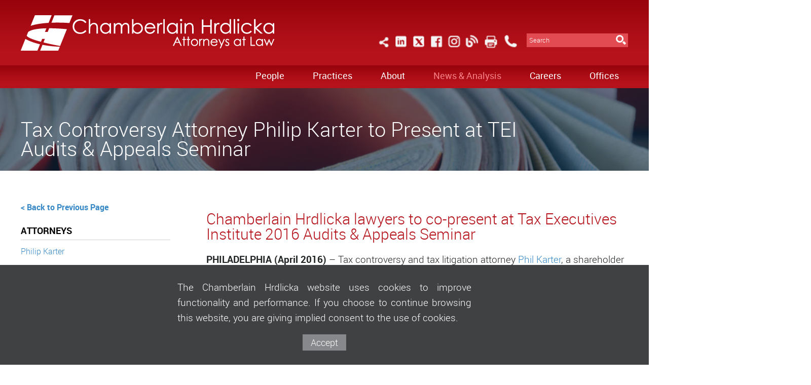

--- FILE ---
content_type: text/html; charset=UTF-8
request_url: https://www.chamberlainlaw.com/news-events-195.html
body_size: 4864
content:
<!DOCTYPE html>
<html>
<head>
<meta http-equiv='Content-Type' content='text/html; charset=utf-8' />
<meta http-equiv='X-UA-Compatible' content='IE=edge' />

<meta property='og:url' content='https://www.chamberlainlaw.com/news-events-195.html' />
<meta property='og:title' content='Tax Controversy Attorney Philip Karter to Present at TEI Audits &amp; Appeals Seminar' />
<meta property='og:image' content='https://www.chamberlainlaw.com/i-t1765318842/logo-og.png' />
<meta property='twitter:card' content='summary' />
<meta property='twitter:image' content='https://www.chamberlainlaw.com/i-t1765318842/logo-og.png' />

<title>Tax Controversy Attorney Philip Karter to Present at TEI Audits &amp; Appeals Seminar</title>
<meta name='viewport' content='width=device-width'
			data-fullsize-content='width=1000' id='metaViewport' /> 
<link rel='shortcut icon' href='favicon.ico' />
			<meta name='google-site-verification' content='RKPGZPVFLTAS-RbHNDdUf0Nme76chqOaIHSmOhNcthc' />
			<meta name='msvalidate.01' content='AB8DF6F1CBB1421CCA6DCDD06534BEC0' />
		
<!-- Vuture meta tag -->
<meta name="referrer" content="no-referrer-when-downgrade">

<!-- Google tag (gtag.js) -->
<script async src="https://www.googletagmanager.com/gtag/js?id=AW-11203582653"></script>
<script>
  window.dataLayer = window.dataLayer || [];
  function gtag(){dataLayer.push(arguments);}
  gtag('js', new Date());

  gtag('config', 'AW-11203582653');
</script>

<!-- Event snippet for Website traffic conversion page -->
<script>
  gtag('event', 'conversion', {'send_to': 'AW-11203582653/TK8DCJnv-6cYEL21pN4p'});
</script>

<script type="text/javascript">
_linkedin_partner_id = "5446628";
window._linkedin_data_partner_ids = window._linkedin_data_partner_ids || [];
window._linkedin_data_partner_ids.push(_linkedin_partner_id);
</script><script type="text/javascript">
(function(l) {
if (!l){window.lintrk = function(a,b){window.lintrk.q.push([a,b])};
window.lintrk.q=[]}
var s = document.getElementsByTagName("script")[0];
var b = document.createElement("script");
b.type = "text/javascript";b.async = true;
b.src = "https://snap.licdn.com/li.lms-analytics/insight.min.js";
s.parentNode.insertBefore(b, s);})(window.lintrk);
</script>
<noscript>
<img height="1" width="1" style="display:none;" alt="" src="https://px.ads.linkedin.com/collect/?pid=5446628&amp;fmt=gif" />
</noscript>
<link  href='css-t1765318842/screen-style.css' media='all' rel='stylesheet' type='text/css' />
<link  id='mobileStyleSheet'  href='css-t1765318842/mobile-style.css' media='only screen and (max-device-width:720px)' rel='stylesheet' type='text/css' />

<!-- Vuture tracking snippet -->
<script>!function(r){var i=document.createElement("img");i.setAttribute("src","//chamberlainlaw.vuture.net/security/tracker.gif?referer="+encodeURIComponent(r))}(document.referrer);</script>

<!-- JSON-LD markup generated by Google Structured Data Markup Helper. --> <script type="application/ld+json"> [ { "@context" : "http://schema.org", "@type" : "LocalBusiness", "name" : "Atlanta", "image" : "https://www.chamberlainlaw.com/i-t1620344859/logo.png", "telephone" : "404.659.1410", "address" : { "@type" : "PostalAddress", "streetAddress" : "191 Peachtree Street, N.E., Forty-Sixth Floor", "addressLocality" : "Atlanta", "addressRegion" : "Georgia", "addressCountry" : "United States", "postalCode" : "30303" }, "url" : "https://www.chamberlainlaw.com/" }, { "@context" : "http://schema.org", "@type" : "LocalBusiness", "name" : "Houston", "image" : "https://www.chamberlainlaw.com/i-t1620344859/logo.png", "telephone" : "713.658.1818", "address" : { "@type" : "PostalAddress", "streetAddress" : "1200 Smith Street, Suite 1400", "addressLocality" : "Houston", "addressRegion" : "Texas", "addressCountry" : "United States", "postalCode" : "77002" }, "url" : "https://www.chamberlainlaw.com/" }, { "@context" : "http://schema.org", "@type" : "LocalBusiness", "name" : "Philadelphia", "image" : "https://www.chamberlainlaw.com/i-t1620344859/logo.png", "telephone" : "610.772.2300", "address" : { "@type" : "PostalAddress", "streetAddress" : "1515 Market Street, #1650", "addressLocality" : "Philadelphia", "addressRegion" : "PA", "addressCountry" : "United States", "postalCode" : "19102" }, "url" : "https://www.chamberlainlaw.com/" }, { "@context" : "http://schema.org", "@type" : "LocalBusiness", "name" : "Philadelphia", "image" : "https://www.chamberlainlaw.com/i-t1620344859/logo.png", "telephone" : "610.772.2300", "address" : { "@type" : "PostalAddress", "streetAddress" : "300 Conshohocken State Road, Suite 570", "addressLocality" : "West Conshohocken", "addressRegion" : "PA", "addressCountry" : "United States", "postalCode" : "19428" }, "url" : "https://www.chamberlainlaw.com/" }, { "@context" : "http://schema.org", "@type" : "LocalBusiness", "name" : "San Antonio", "image" : "https://www.chamberlainlaw.com/i-t1620344859/logo.png", "telephone" : "210.253.8383", "address" : { "@type" : "PostalAddress", "streetAddress" : "112 East Pecan Street, Suite 1450", "addressLocality" : "San Antonio", "addressRegion" : "Texas", "addressCountry" : "United States", "postalCode" : "78205" }, "url" : "https://www.chamberlainlaw.com/" } ] </script>

</head>
<body id='news-events-195' class='news news-events news-events-item'>
<script src='js-t1765318842/fs-mobile.js'></script>


			<script type='text/javascript'>
				document.body.className += ' js';
			</script>
		


			<!--UDMCOMMENT-->
			<div id='body'>
				<div id='header'>
					<div itemscope itemtype='//schema.org/Organization'><a href='./'><img id='logo' src='i-t1765318842/logo.png' width='500' height='70' alt='Chamberlain Hrdlicka' /></a></div>
					<div class='mobile'>
						<a id='mobileSearch' href='search.html'><img src='i-t1765318842/m-icon-search.png' alt='Search'/></a>
						<a id='mobile-menu-button'>
							<div></div>
							<div></div>
							<div></div>
						</a>
					</div>
					<img id='printLogo' class='printOnly' src='i-t1765318842/logo-print.png' width='500' height='70' alt='{ Print Logo }' />
					<div id='topLinks'>
						<ul>
							<li id='homeIconShare' class='homeIconShape'>
								<div class='addthis_toolbox addthis_default_style '>
									<a class='addthis_button' title='Share'>
										<img src='i-t1765318842/icon-share.png' width='40' alt='Share' />
									</a>
								</div>
							</li>
							<li><a href='http://www.linkedin.com/company/chamberlain-hrdlicka'
					target='_blank'><img src='i-t1765318842/icon-linkedin.png' width='40' alt='LinkedIn' /></a></li><li><a href='https://twitter.com/ChamberlainHrd'
					target='_blank'><img src='i-t1765318842/icon-twitter.png' width='40' alt='Twitter' /></a></li><li><a href='https://www.facebook.com/Chamberlain-Hrdlicka-1475492075827605/'
					target='_blank'><img src='i-t1765318842/icon-facebook.png' width='40' alt='Facebook' /></a></li><li><a href='https://www.instagram.com/chamberlainlawfirm/'
					target='_blank'><img src='i-t1765318842/icon-instagram.png' width='40' alt='Instagram' /></a></li>
							<li><a href='news-blogs.html' target='_blank' title='Blog'>
									<img src='i-t1765318842/icon-blog.png' width='40' alt='Blog' />
									</a></li>
							<li id='printLink'><a href='javascript:window.print();' title='Print'>
									<img src='i-t1765318842/icon-print.png' width='40' alt='Print' />
									</a></li>
							<li><a href='contact.html' title='Phone'>
									<img src='i-t1765318842/icon-phone.png' width='40' alt='Phone' />
									</a></li>
						</ul>
					</div>
					<form id='topSearch' action='search.html' method='get'>
						<div>
							<input name='do_site_search' value='1' type='hidden' />
							<label for='searchtext'>Search</label>
							<input type='text' class='text' name='searchtext' id='searchtext' />
							<button type='submit'><img src='i-t1765318842/icon-search.png' alt='Search' /></button>
						</div>
					</form>
				</div>
				<div id='mainNav'>
					<ul id='sf-nav' class='sf-menu'>
<li id='sf-parent-people' class='sf-parent'><a href='people.html' id='sf-people-button' class='nav-button' 
			><span class='nav-span'></span>People</a>
	<ul class='sf-ul-child'>
	<li class='sf-child'><a href='people.html' class='sf-child-link' 
			>Overview</a>
	</li>
</ul>
</li>
<li id='sf-parent-practices' class='sf-parent'><a href='practices.html' id='sf-practices-button' class='nav-button' 
			><span class='nav-span'></span>Practices</a>
	<ul class='sf-ul-child'>
	<li class='sf-child'><a href='practices.html' class='sf-child-link' 
			>Overview</a>
	</li>
</ul>
</li>
<li id='sf-parent-firm' class='sf-parent'><a href='firm.html' id='sf-firm-button' class='nav-button' 
			><span class='nav-span'></span>About</a>
	<ul class='sf-ul-child'>
	<li class='sf-child'><a href='firm.html' class='sf-child-link' 
			>About</a>
		<ul class='sf-ul-gchild'>
		<li class='sf-gchild'><a href='firm-history.html' class='sf-gchild-link' 
			>History</a>
		</li>
	</ul>
	</li>
	<li class='sf-child'><a href='firm-involvement.html' class='sf-child-link' 
			>Community Involvement</a>
	</li>
	<li class='sf-child'><a href='firm-diversity.html' class='sf-child-link' 
			>Diversity & Attorney Development</a>
		<ul class='sf-ul-gchild'>
		<li class='sf-gchild'><a href='firm-diversity-mission.html' class='sf-gchild-link' 
			>Mission Statement</a>
		</li>
		<li class='sf-gchild'><a href='firm-diversity-initiative.html' class='sf-gchild-link' 
			>Initiatives</a>
		</li>
		<li class='sf-gchild'><a href='firm-diversity-members.html' class='sf-gchild-link' 
			>Committee Members</a>
		</li>
	</ul>
	</li>
	<li class='sf-child'><a href='firm-counsel.html' class='sf-child-link' 
			>Corporate Counsel</a>
	</li>
	<li class='sf-child'><a href='firm-meritas.html' class='sf-child-link' 
			>Meritas Law Firms Worldwide</a>
	</li>
</ul>
</li>
<li id='sf-parent-news' class='sf-parent current'><a href='news.html' id='sf-news-button' class='nav-button' 
			><span class='nav-span'></span>News&nbsp;&amp;&nbsp;Analysis</a>
	<ul class='sf-ul-child'>
	<li class='sf-child'><a href='news-news.html' class='sf-child-link' 
			>News &amp; Media Mentions</a>
	</li>
	<li class='sf-child current'><a href='news-events.html' class='sf-child-link' 
			>Presentations &amp; Events</a>
	</li>
	<li class='sf-child'><a href='news-publications.html' class='sf-child-link' 
			>Publications</a>
	</li>
	<li class='sf-child'><a href='news-blogs.html' class='sf-child-link' 
			>Blogs</a>
	</li>
	<li class='sf-child'><a href='news-media.html' class='sf-child-link' 
			>Media Information &amp; Contact</a>
	</li>
</ul>
</li>
<li id='sf-parent-careers' class='sf-parent'><a href='careers.html' id='sf-careers-button' class='nav-button' 
			><span class='nav-span'></span>Careers</a>
	<ul class='sf-ul-child'>
	<li class='sf-child'><a href='careers.html' class='sf-child-link' 
			>Why Chamberlain Hrdlicka</a>
	</li>
	<li class='sf-child'><a href='careers-lateral.html' class='sf-child-link' 
			>Lateral Attorneys</a>
	</li>
	<li class='sf-child'><a href='careers-associates.html' class='sf-child-link' 
			>Summer Associates</a>
	</li>
	<li class='sf-child'><a href='careers-staff.html' class='sf-child-link' 
			>Professional Support Staff</a>
		<ul class='sf-ul-gchild'>
		<li class='sf-gchild'><a href='https://florecruit.com/v2/app/chamberlainlaw/jobs' class='sf-gchild-link' 
			>Open Positions</a>
		</li>
	</ul>
	</li>
	<li class='sf-child'><a href='careers-contact.html' class='sf-child-link' 
			>Recruiting Contact</a>
	</li>
</ul>
</li>
<li id='sf-parent-offices' class='sf-parent'><a href='offices.html' id='sf-offices-button' class='nav-button' 
			><span class='nav-span'></span>Offices</a>
	<ul class='sf-ul-child'>
	<li class='sf-child'><a href='offices.html' class='sf-child-link' 
			>Overview</a>
	</li>
	</ul>

</li>
</ul>

					<div id='closeNav'>CLOSE</div>
				</div>
				<div id='bannerArea'><img src='i-t1765318842/banner_news_item.jpg' width='1900' height='178' alt='{ Banner }' /><h1 id='pageTitle'>Tax Controversy Attorney Philip Karter to Present at TEI Audits &amp; Appeals Seminar</h1></div>
				
				<div id='content'>
				<!--/UDMCOMMENT-->
					<div id='subContent'>
				<!--UDMCOMMENT-->
				
				<!--/UDMCOMMENT-->
				<div id='backLink'><a href='index.html'>&lt; Back to Previous Page</a></div><div id='item_bio' class='itemSection'>
			<h3>Attorneys</h3>
			<div class='ITEM_SEARCH results'>
<ul class='results_list'>
<li><a href='people-philip_karter-tax_controversy_and_tax_litigation.html'>Philip Karter</a></li>
</ul>
</div>

			</div><div id='item_area' class='itemSection'>
			<h3>Related Practices</h3>
			<div class='ITEM_SEARCH results'>
<ul class='results_list'>
<li><a href='practices-chamberlain_hrdlicka-tax_controversy_attorneys.html'>Tax Controversy &amp; Litigation</a></li>
</ul>
</div>

			</div>
				</div>
					<div id='mainContent'>
						<h3>Chamberlain Hrdlicka lawyers to co-present at Tax Executives Institute 2016 Audits &amp; Appeals Seminar</h3><p><strong>PHILADELPHIA (April 2016)</strong> &ndash; Tax controversy and tax litigation attorney <a href="http://www.chamberlainlaw.com/attorneys-Philip_Karter-Tax_Controversy_and_Tax_Litigation.html">Phil Karter</a>, a shareholder with national law firm <a href="https://www.chamberlainlaw.com/">Chamberlain, Hrdlicka, White, Williams &amp; Aughtry</a>, will co-present at the 2016 Audits &amp; Appeals Seminar &ndash; East organized by the Tax Executives Institute.</p>  <p>Karter will join Chamberlain Hrdlicka colleague <a href="http://www.chamberlainlaw.com/attorneys-16.html">Larry A. Campagna</a> in presenting a session entitled &ldquo;Managing Interview Requests &ndash; the Good, Bad &amp; Ugly.&rdquo; Moderated by Colleen C. Brown, of Barrick Gold Corporation, it will run from 4 p.m. to 5:30 p.m. on Tuesday, June 14. This is the third consecutive year in which Karter has acted as a presenter during the TEI seminar, which is designed to meet the tax controversy needs of the in-house professional community. To learn more or to register, visit TEI&rsquo;s website.</p>  <p>An experienced tax controversy attorney, Karter has litigated federal tax cases in the United States District Courts, the United States Tax Court and the United States Court of Federal Claims and has argued in the United States Court of Appeals in multiple circuits. His range of trial experience, which includes dozens of jury and non-jury cases tried to judgment, encompasses a wide variety of complex and high-profile matters involving federal income, estate and gift, and excise tax issues.</p>  <p>That experience has been acknowledged by several leading ranking publications, including Chambers USA, which routinely lists Karter among its leading nationwide tax controversy lawyers and the Legal 500 U.S., also for tax controversy.</p>  <p>A shareholder in the Philadelphia office of Chamberlain Hrdlicka, Karter earned a bachelor&rsquo;s degree from Emory University, a law degree from the University of Wisconsin School of Law, and an LL.M. degree in taxation from New York University School of Law.&nbsp;</p>

					</div>
				<!--UDMCOMMENT-->
				</div>
				
				<div id='footer'>
					<ul id='footerLinks'>
						<li><a href='./'>Home</a></li>
						<li><a href='disclaimer.html'>Disclaimer</a></li>
						<li><a href='privacy-policy.html'>Privacy Policy</a></li>
						<li><a href='terms-of-use.html'>Terms of Use</a></li>
						<li><a href='sitemap.html'>Site Map</a></li>
						<li><a href='contact.html'>Contact</a></li>
						<li><a target='_blank' href='http://www.firmseek.com/'>Site by Firmseek</a></li>
					</ul>
					<ul id='footerDisclaimer'>
						<li>&copy; 2025 Chamberlain, Hrdlicka, White, Williams & Aughtry, All Rights Reserved | Not Certified by the Texas Board of Legal Specialization </li>
					</ul>
				</div>
			</div>
			<!--/UDMCOMMENT-->
			
<script src='js-t1765318842/combined.js'></script>

<!-- Google tag (gtag.js) -->
<script async src="https://www.googletagmanager.com/gtag/js?id=G-5QBRCC25NL"></script>
<script>
  window.dataLayer = window.dataLayer || [];
  function gtag(){dataLayer.push(arguments);}
  gtag('js', new Date());

  gtag('config', 'G-5QBRCC25NL');
</script>

					<script src='sp_class/assets/js/jwplayer.7.0.0.min.js' defer></script>
					<script src='sp_class/assets/js/jwplayer.api.key.js' defer></script>
					

<!-- 2025-12-13T14:04:28-05:00 1.14 -->
</body>
</html>

--- FILE ---
content_type: text/html; charset=UTF-8
request_url: https://www.chamberlainlaw.com/cookie-popup.html?force=false
body_size: 188
content:
<p style="text-align: justify;"><span>The Chamberlain Hrdlicka website uses cookies to improve functionality and performance. If you choose to continue browsing this website, you are giving implied consent to the use of cookies.</span></p>

--- FILE ---
content_type: text/css;charset=UTF-8
request_url: https://www.chamberlainlaw.com/css-t1765318842/mobile-style.css
body_size: 38770
content:

/* sp_class/assets/css/fs.sharebutton.css
 */
[class^="addthis_button_"] .defaultShareIcon,
[class^="socialshare_button_"] .defaultShareIcon{width:16px;height:16px;vertical-align:middle;position:relative;top: -0.1em}.blogPosts .addthis [class^="addthis_button_"] .defaultShareIcon,
.blogPosts .socialshare [class^="socialshare_button_"] .defaultShareIcon{display:inline-block}#socialShareList{display:none;position:absolute;top:0;left:0;padding: .8em 1.3em;background:rgba(255,255,255,.98);box-shadow:0 1px 3px 1px rgba(0,0,0,.2);border-radius:0 2px 2px 2px;line-height:1.8;z-index:999999;width:auto;margin:0;text-align:left;min-width:147px}#socialShareList
img{filter:grayscale(100%)}#socialShareList
a{color:#595959}#socialShareList.buttonHovered,#socialShareList.hasFocus{display:block}#socialShareList.hasHover{background:red}#socialShareList.dropUp{box-shadow:0 -1px 3px 1px rgba(0,0,0,.2);border-radius:2px 2px 2px 0}#socialShareList.dropRight{border-radius:2px}#socialShareList{white-space:nowrap}#socialShareList.fixWhiteLinks
a{color:#333}#socialShareList
img{display:inline-block;height:1em;width:1em;vertical-align:baseline;border-radius:3px;margin-right: .5em;position:relative;top: .15em}.addthis_toolbox>a,.socialshare_toolbox>a{margin-bottom:5px;line-height:initial}.addthis_pill_style,.socialshare_pill_style{background:#EF7945;color:white;display:inline-block;border-radius:2px;padding:3px
3px 2px 0;box-sizing:border-box;vertical-align:top;text-decoration:none;font-size:11px;text-align:center}.addthis_pill_style .defaultShareIcon,
.socialshare_pill_style
.defaultShareIcon{height:14px;width:14px;vertical-align:middle;background:red;position:relative;top: -0.1em}
/* css/default.css
 */
@font-face{font-family:'roboto';src:url('../fonts/roboto/Roboto-Regular-webfont.eot');src:url('../fonts/roboto/Roboto-Regular-webfont.eot?#iefix') format('embedded-opentype'),
url('../fonts/roboto/Roboto-Regular-webfont.woff') format('woff'),
url('../fonts/roboto/Roboto-Regular-webfont.ttf') format('truetype'),
url('../fonts/roboto/Roboto-Regular-webfont.svg#robotoregular') format('svg');font-weight:normal;font-style:normal}@font-face{font-family:'roboto';src:url('../fonts/roboto/Roboto-Bold-webfont.eot');src:url('../fonts/roboto/Roboto-Bold-webfont.eot?#iefix') format('embedded-opentype'),
url('../fonts/roboto/Roboto-Bold-webfont.woff') format('woff'),
url('../fonts/roboto/Roboto-Bold-webfont.ttf') format('truetype'),
url('../fonts/roboto/Roboto-Bold-webfont.svg#robotobold') format('svg');font-weight:bold;font-style:normal}@font-face{font-family:'roboto';src:url('../fonts/roboto/Roboto-Italic-webfont.eot');src:url('../fonts/roboto/Roboto-Italic-webfont.eot?#iefix') format('embedded-opentype'),
url('../fonts/roboto/Roboto-Italic-webfont.woff') format('woff'),
url('../fonts/roboto/Roboto-Italic-webfont.ttf') format('truetype'),
url('../fonts/roboto/Roboto-Italic-webfont.svg#robotoitalic') format('svg');font-weight:normal;font-style:italic}@font-face{font-family:'roboto';src:url('../fonts/roboto/Roboto-BoldItalic-webfont.eot');src:url('../fonts/roboto/Roboto-BoldItalic-webfont.eot?#iefix') format('embedded-opentype'),
url('../fonts/roboto/Roboto-BoldItalic-webfont.woff') format('woff'),
url('../fonts/roboto/Roboto-BoldItalic-webfont.ttf') format('truetype'),
url('../fonts/roboto/Roboto-BoldItalic-webfont.svg#robotobold_italic') format('svg');font-weight:bold;font-style:italic}@font-face{font-family:'roboto-light';src:url('../fonts/roboto/Roboto-Light-webfont.eot');src:url('../fonts/roboto/Roboto-Light-webfont.eot?#iefix') format('embedded-opentype'),
url('../fonts/roboto/Roboto-Light-webfont.woff') format('woff'),
url('../fonts/roboto/Roboto-Light-webfont.ttf') format('truetype'),
url('../fonts/roboto/Roboto-Light-webfont.svg#robotolight') format('svg');font-weight:normal;font-style:normal}@font-face{font-family:'roboto-light';src:url('../fonts/roboto/Roboto-LightItalic-webfont.eot');src:url('../fonts/roboto/Roboto-LightItalic-webfont.eot?#iefix') format('embedded-opentype'),
url('../fonts/roboto/Roboto-LightItalic-webfont.woff') format('woff'),
url('../fonts/roboto/Roboto-LightItalic-webfont.ttf') format('truetype'),
url('../fonts/roboto/Roboto-LightItalic-webfont.svg#robotolightitalic') format('svg');font-weight:normal;font-style:italic}@font-face{font-family:'roboto-light';src:url('../fonts/roboto/Roboto-Bold-webfont.eot');src:url('../fonts/roboto/Roboto-Bold-webfont.eot?#iefix') format('embedded-opentype'),
url('../fonts/roboto/Roboto-Bold-webfont.woff') format('woff'),
url('../fonts/roboto/Roboto-Bold-webfont.ttf') format('truetype'),
url('../fonts/roboto/Roboto-Bold-webfont.svg#robotobold') format('svg');font-weight:bold;font-style:normal}@font-face{font-family:'roboto-bold';src:url('../fonts/roboto/Roboto-Bold-webfont.eot');src:url('../fonts/roboto/Roboto-Bold-webfont.eot?#iefix') format('embedded-opentype'),
url('../fonts/roboto/Roboto-Bold-webfont.woff') format('woff'),
url('../fonts/roboto/Roboto-Bold-webfont.ttf') format('truetype'),
url('../fonts/roboto/Roboto-Bold-webfont.svg#robotobold') format('svg');font-weight:normal;font-style:normal}@font-face{font-family:'roboto-medium';src:url('../fonts/roboto/Roboto-Medium-webfont.eot');src:url('../fonts/roboto/Roboto-Medium-webfont.eot?#iefix') format('embedded-opentype'),
url('../fonts/roboto/Roboto-Medium-webfont.woff2') format('woff2'),
url('../fonts/roboto/Roboto-Medium-webfont.woff') format('woff'),
url('../fonts/roboto/Roboto-Medium-webfont.ttf') format('truetype'),
url('../fonts/roboto/Roboto-Medium-webfont.svg#robotomedium') format('svg');font-weight:normal;font-style:normal}@font-face{font-family:'roboto-black';src:url('../fonts/roboto/Roboto-Black-webfont.eot');src:url('../fonts/roboto/Roboto-Black-webfont.eot?#iefix') format('embedded-opentype'),
url('../fonts/roboto/Roboto-Black-webfont.woff2') format('woff2'),
url('../fonts/roboto/Roboto-Black-webfont.woff') format('woff'),
url('../fonts/roboto/Roboto-Black-webfont.ttf') format('truetype'),
url('../fonts/roboto/Roboto-Black-webfont.svg#robotoblack') format('svg');font-weight:normal;font-style:normal}@font-face{font-family:'robotocondensed';src:url('../fonts/roboto/RobotoCondensed-Regular-webfont.eot');src:url('../fonts/roboto/RobotoCondensed-Regular-webfont.eot?#iefix') format('embedded-opentype'),
url('../fonts/roboto/RobotoCondensed-Regular-webfont.woff2') format('woff2'),
url('../fonts/roboto/RobotoCondensed-Regular-webfont.woff') format('woff'),
url('../fonts/roboto/RobotoCondensed-Regular-webfont.ttf') format('truetype'),
url('../fonts/roboto/RobotoCondensed-Regular-webfont.svg#robotocondensed') format('svg');font-weight:normal;font-style:normal}@font-face{font-family:'robotothin';src:url('../fonts/roboto/Roboto-Thin-webfont.eot');src:url('../fonts/roboto/RobotoCondensed-Regular-webfont.eot?#iefix') format('embedded-opentype'),
url('../fonts/roboto/Roboto-Thin-webfont.woff2') format('woff2'),
url('../fonts/roboto/Roboto-Thin-webfont.woff') format('woff'),
url('../fonts/roboto/Roboto-Thin-webfont.ttf') format('truetype'),
url('../fonts/roboto/Roboto-Thin-webfont.svg#robotocondensed') format('svg');font-weight:normal;font-style:normal}html{overflow-y:scroll}.mobile{display:none}.phone{color:inherit;text-decoration:none !important;cursor:default}body{position:relative;min-width:1228px;overflow-x:hidden;margin:0
0 0 0;padding:0
0 0 0;background:#fff url([data-uri]) 0px 0px repeat-x;font:normal 19px 'roboto-light',sans-serif;color:#242728;line-height:30px}#body{position:relative;width:1198px;margin:0px
auto;padding:0
15px 0px 15px}p{margin:0;padding:5px
0 15px 0;line-height:30px}sup,sub{line-height:0}td
p{margin:0;padding:0}a{color:#3687c6;text-decoration:none}body[data-whatinput="mouse"] *:focus,
body[data-whatinput="touch"] *:focus{outline:0}a:hover,a:focus{text-decoration:underline}a[href^=tel]{color:inherit !important;text-decoration:inherit !important;cursor:default !important}h1,h2,h3,h4,h5,h6{margin:0;padding:0;color:#242728;line-height:normal}h1{padding:5px
0 15px 0;font-family:'roboto-light';font-size:40px;font-weight:normal;line-height:38px;text-transform:uppercase}body.news-news-item h1,
body.news-events-item h1,
body.news-publications-item
h1{text-transform:none}h2{padding:12px
0 8px 0;font-size:36px;color:#b5121b}#mainContent
h3{margin:10px
0 0px 0;padding:10px
0 15px 0;color:#b5121b;font-size:30px;font-weight:normal;line-height:30px}#subContent
h3{margin:16px
0 10px 0;padding:5px
0 5px 0;border-bottom:1px solid #d3d3d3;color:#000;font-size:18px;font-family:'roboto-bold';font-weight:normal;line-height:26px;text-transform:uppercase}#subContent
h3.attySearchHeader{margin:16px
0 0px 0;padding:5px
0 5px 0;border-bottom:0px solid #d3d3d3;color:#999;font-size:14px;font-family:'roboto-light';font-weight:normal;line-height:14px;text-transform:uppercase}h4{text-transform:uppercase}h5{padding:5px
0 5px 0;font-size:24px}h6{font-weight:bold;font-size:100%}ul{padding:0;margin:0
0 0 9px;line-height:30px}li{padding:0;margin:0
0 8px 13px;line-height:30px}ul
ul{padding:0;margin:8px
0 0 0;line-height:30px}li>ul{margin-left:37px}ul>ul{margin-left:50px}@media (max-width: 767px){li>ul{margin-left:17px}ul>ul{margin-left:30px}}li
p{margin:0;padding:3px
0 2px 0;line-height:30px}img{border:0}.printOnly{display:none}#header{width:1198px;height:174px}#logo{display:block;position:absolute;top:30px;left:15px}#topLinks{position:absolute;top:64px;right:238px;text-align:right}#topLinks li,
#topLinks
ul{list-style:none;margin:0;padding:0}#topLinks
li{float:left;width:35px;height:25px}#topLinks
a{color:#a5a5a5;font-size:10px;text-transform:uppercase}#topLinks a:hover{color:#589ec0;text-decoration:none}#topSearch{position:absolute;top:66px;right:15px;display:block;margin:0px
0px 0 0;width:200px;height:25px;background:#e24b52}#topSearch input,
#topSearch
button{position:absolute;top:0px;right:0px;height:27px;margin:0px
0 0 0;padding:0px
0 0px 0;background:#e24b52;border:0px;color:#fff;font-size:13px;line-height:13px}#topSearch
label{position:absolute;top:6px;left:5px;z-index:1;color:#fff;font-size:13px;line-height:15px}#topSearch
input#searchtext{position:absolute;left:0px;z-index:0;height:21px;width:167px;margin:0px
0px 0 0px;padding:3px
2px 3px 5px;border:0px;color:#fff;font-size:11px;line-height:13px}@media (min-width: 748px){#mainNav{position:absolute;position:relative;z-index:20000;width:1198px;min-height:45px;height:auto;width:1900px;padding:0
0px 0 0;margin: -45px 0px 0px -341px;background:#404143 url([data-uri]) 0px 0px repeat-x}#mainNav:after{content:'';display:block;clear:both}.sf-menu{float:right;padding:0
351px 0 0 !important}.sf-menu, .sf-menu
*{margin:0;padding:0;list-style:none}.sf-menu
li{position:relative;font-family:'roboto';font-weight:normal;font-size:18px;line-height:30px}.sf-menu
ul{position:absolute;position:relative !important;display:none;left:0px;z-index:99;clear:left;width:810px;padding:40px
100px 40px 100px;background:#404143}.sf-menu ul:after{content:'';display:block;clear:both}.sf-menu li#sf-parent-people ul.sf-ul-child{left: -96px}.sf-menu li#sf-parent-practices ul.sf-ul-child{left: -208px}.sf-menu li#sf-parent-firm ul.sf-ul-child{left: -331px}.sf-menu li#sf-parent-news ul.sf-ul-child{left: -436px}.sf-menu li#sf-parent-careers ul.sf-ul-child{left: -626px}.sf-menu li#sf-parent-offices ul.sf-ul-child{left: -744px}.sf-menu>li{float:left}.sf-menu
a{display:inline-block;position:relative}.sf-menu ul
ul{display:none !important;top:0;left:100%;padding:0
0 0 0px}.sf-menu li#sf-parent-practices ul.sf-ul-child
ul{display:block !important;left:0px !important}.sf-menu li#sf-parent-firm ul.sf-ul-child
ul{display:block !important;display:none !important;left:40px !important}.sf-menu li#sf-parent-people ul.sf-ul-child > li.sf-child:first-child,
.sf-menu li#sf-parent-practices ul.sf-ul-child > li.sf-child:first-child,
.sf-menu li#sf-parent-offices ul.sf-ul-child>li.sf-child:first-child{display:none}.sf-menu
a{height:40px;padding:5px
28px 0 28px;color:#fff;text-decoration:none}.sf-menu ul
li{color:#fff;width:auto !important}.sf-menu > li a:hover{color:#f4797f}.sf-menu ul li.current a.nav-button{color:#f4797f}.sf-menu ul.sf-ul-child li>a{height:auto;color:#9b9da1}.sf-menu ul.sf-ul-child li>a:hover{color:#fff}.sf-menu li.current>a{color:#fff !important}.sf-menu li.sf-parent.current>a{color:#f98187 !important}.sf-menu ul.sf-ul-child li.megaMenuLi div.megaMenuInner
div.listColumn{float:left;width:270px}.sf-menu ul.sf-ul-child li.megaMenuLi div.megaMenuInner div.listColumn
ul{width:240px}.sf-menu ul.sf-ul-child li.megaMenuLi div.megaMenuInner div.listColumn ul li
a{padding:0
0 13px 0;line-height:20px;vertical-align:top}#attyNavSearchWrapper{position:absolute;top:0px;left:0px}#navLetterLinks{height:50px;margin:0
0 0 -11px;overflow:hidden}#navLetterLinks a,
#navLetterLinks
span{display:block;float:left;width:29px;height:26px;margin:0
0 1px 1px;padding:0
0 0 0;color:#9b9da1;font-size:16px !important;text-align:center;vertical-align:middle}#navLetterLinks a:hover{color:#fff}#navLetterLinks
span{color:#666}#searchNavLowerLinks{float:left;font-size:15px !important}#searchNavLowerLinks
a{display:inline-block;padding:0
0 0 0;margin:5px
0 0 0;font-size:15px !important;color:#9b9da1}#searchNavLowerLinks a:hover{color:#fff}#navOfficeList>div{float:left;width:234px;height:140px;margin:0
36px 0px 0;color:#9b9da1;line-height:24px}#navOfficeList > div
img{display:block}#navOfficeList > div
a{display:block;height:auto;padding:0
0 0 0;color:#fff;line-height:24px}#navOfficeList > div a:hover{color:#9b9da1}#closeNav{display:none;position:absolute;top:80px;left:560px;z-index:25000;padding:0
0 0 30px;background:url([data-uri]) 0px 3px no-repeat;font-size:14px;color:#7c7e84;cursor:pointer}#closeNav:hover{color:#fff}}#subContent ul.subNavList,
#subContent ul.subNavList
li{list-style:none;margin:0
0 0 0;padding:0
0 0 0}#subContent
ul.subNavList{margin:0
0 0 0;padding:0
0 20px 0}#subContent ul.subNavList
li{margin:0
0 0 0;padding:0
0 0 0;background:#fff;border-bottom:1px solid #d3d3d3}#subContent ul.subNavList li,
#subContent ul.subNavList li
a{color:#777;font-family:'roboto-medium';font-size:18px;line-height:26px}#subContent ul.subNavList li
a{display:block;padding:14px
10px 14px 10px}#subContent ul.subNavList
ul{margin:0px
0px 0 0px;padding:18px
0 16px 20px;background:#fff;border-top:1px dashed #d9d9d9}#subContent ul.subNavList ul
li{padding:0px
0px 0px 10px;border-bottom:1px solid #fff;font-size:16px;font-style:italic}#subContent ul.subNavList ul li
a{padding:0px
0px 0px 0px;font-size:16px;font-style:italic;line-height:22px}#subContent ul.subNavList > li.here > a,
#subContent ul.subNavList>li.hereParent>a{margin: -1px 0 0 0;background:#3687c6;border-bottom:1px solid #3687c6;color:#fff;text-decoration:none}#subContent ul.subNavList li a:hover{color:#3687c6;text-decoration:none}#subContent ul.subNavList li.here > a,
#subContent ul.subNavList li.hereParent>a{color:#fff;text-decoration:none}#subContent ul.subNavList ul li.here
a{color:#000;text-decoration:none}#newsSubNav{text-align:center}ul#upperNewsSubNav,
ul#upperNewsSubNav
li{list-style:none;margin:0
0 0 0;padding:0
0 0 0}ul#upperNewsSubNav{margin:0
0 0 0px;padding:0px
0 0 0}ul#upperNewsSubNav
li{display:inline-block;width:198px;height:105px;margin:0
0 0 0px;vertical-align:middle}ul#upperNewsSubNav li:first-child{margin:0
0 0 0px}ul#upperNewsSubNav li
a{display:block;width:158px;height:49px;overflow:hidden;margin:17px
0 0 0;padding:56px
20px 0 20px;font-size:18px;background:url([data-uri]) 0px 0px no-repeat;text-align:center;line-height:19px}ul#upperNewsSubNav li#newsSubNav_events
a{background:url([data-uri]) 0px 0px no-repeat}ul#upperNewsSubNav li#newsSubNav_publications
a{background:url([data-uri]) 0px 0px no-repeat}ul#upperNewsSubNav li#newsSubNav_blogs
a{background:url([data-uri]) 0px 0px no-repeat}ul#upperNewsSubNav li#newsSubNav_media
a{background:url([data-uri]) 0px 0px no-repeat}ul#upperNewsSubNav li a:hover,
ul#upperNewsSubNav li.current
a{color:#636363;background-position:0px -105px !important;text-decoration:none}#officeSubNav{text-align:center}body.offices-item
#officeSubNav{position:absolute;z-index:4;top:242px;right:0px}ul#upperOfficeSubNav,
ul#upperOfficeSubNav
li{list-style:none;margin:0
0 0 0;padding:0
0 0 0}ul#upperOfficeSubNav{margin:0
0 0 -10px;padding:20px
0 0 0}ul#upperOfficeSubNav
li{display:inline-block;width:89px;height:89px;margin:0
0 0 10px;vertical-align:middle}ul#upperOfficeSubNav li:first-child{margin:0
0 0 0px}ul#upperOfficeSubNav li
a{display:block;width:89px;height:61px;overflow:hidden;padding:28px
0 0 0;font-family:'robotocondensed';font-size:12px;background:url([data-uri]) 0px 0px no-repeat;text-align:center;text-transform:uppercase}ul#upperOfficeSubNav li a:hover,
ul#upperOfficeSubNav li.current
a{background-position:0px -89px;text-decoration:none}#bannerArea{clear:both;position:relative;height:163px;width:1900px;margin:0px
0px 0px -351px;padding:0
0 0 0;background:#2c2d30}body.practices-item
#bannerArea{height:178px}#bannerArea
img{display:block;position:relative;height:163px;width:1900px;z-index:5}body.practices-item #bannerArea
img{height:178px}h1#pageTitle{position:absolute;z-index:10;top:62px;left:351px;width:1050px;margin:0
0 0 0;padding:0
0 0 0;color:#fff}body#news-eventsrsvp
h1#pageTitle{font-size:24px;line-height:normal}body.practices-item
h1#pageTitle{top:69px}body#offices
h1#pageTitle{position:relative;z-index:10;top:0px;left:0px;width:100%;margin:0
0 0 0;padding:43px
0 0 0;color:#fff}body.offices-item
h1#pageTitle{top:300px;z-index:3;left:0px}#pdfLink{position:absolute;z-index:10;top:54px;right:351px;width:50px;height:51px;background:url([data-uri]) 0px 0px no-repeat}body.practices-item
#pdfLink{top:61px}#upperRightBlurb{position:absolute;z-index:10;top:44px;right:351px;width:422px;color:#fff;font-family:'roboto-medium';font-size:24px;line-height:36px}#content{padding:60px
0 20px 0;min-height:350px;height:auto !important}#content:after{content:'';display:block;clear:both}body.attorneys-item
#content{padding:30px
0 20px 0}#mainContent{margin:0px
0 0 366px;padding:0
0 20px 0px}#content.fullWidth
#mainContent{margin:0px
0 0 0px}#mainContent
ul{}#mainContent ul
li{padding:5px
0 15px 0;line-height:30px}#subContent{float:left;width:295px;margin:0px
0 0 0;padding:0px
0px 20px 0px;color:#666;font-size:16px;line-height:24px}#subContent
p{margin:0;padding:3px
0 8px 0;line-height:24px}#subContent ul,
#subContent ul
li{padding:0
0 0 0;margin:0
0 8px 13px;line-height:24px}ul.none
li{padding:0;margin:0
0 8px 0}ul.none li,
#bio_area ul,
#area_bio_contact ul,
#area_hierarchy ul,
#area_bio ul,
#area_video ul,
#office_event ul,
#office_bio ul,
#item_bio ul,
#item_area
ul{list-style:none;padding:0;margin:0
0 22px 0}#bio_area ul li,
#area_bio_contact ul li,
#area_hierarchy ul li,
#area_bio ul li,
#area_video ul li,
#office_event ul li,
#office_bio ul li,
#item_bio ul li,
#item_area ul
li{padding:0;margin:0
0 2px 0}.js #office_event .results_list>li:first-child~li{display:none}#bio_event ul,
#bio_event ul
li{list-style:none;margin-left:0}.toggleExpand{font-weight:bold}#backLink{font-weight:bold;margin-bottom:14px}#upperContent{position:relative;height:436px;background:url([data-uri]) 0px 0px repeat-x}body.practices-item
#upperContent{height:68px;background:#404143}body#offices
#upperContent{height:216px;background:#2c2d30}body.offices-item
#upperContent{height:628px;background-color:#f4f4f4;background-position:0px bottom}body#news
#upperContent{height:139px;background:#2c2d30}body.news-news-item #upperContent,
body.news-events-item #upperContent,
body.news-publications-item
#upperContent{height:68px;background:#2c2d30}#upperContent
#upperDate{margin:0
0 0 364px}#upperContent #upperDate
span{display:inline-block;margin:20px
0 0 0;padding:0px
10px 0px 10px;background:#3687c6;color:#fff;font-size:16px;text-transform:uppercase;line-height:26px}#tabLinks{position:absolute;bottom:46px;left:366px}body.practices-item
#tabLinks{bottom:20px}#tabLinks
a{display:inline-block;margin:0
0 0 44px;padding:0px
10px 0px 10px;color:#fff;font-size:16px;line-height:30px;text-transform:uppercase}#tabLinks a:first-child{margin:0
0 0 0px}#tabLinks a:hover{color:#d1d1d1;text-decoration:none}#tabLinks
.current{cursor:default;text-decoration:none;background:#3687c6}#tabLinks a.current:hover{color:#fff}.js .contentSection,
.js
.sectionTitle{display:none}#bioInfo{position:relative;height:436px;font-family:'roboto-light'}#bioInfo
#bioPhotoHolder{display:block;position:absolute;bottom:0px;left:0px;width:292px;height:385px;overflow:hidden}body#people-31 #bioInfo
#bioPhotoHolder{overflow:visible}#bioInfo
#bioPhoto{width:292px;height:auto;display:block;margin:0
0 0 0}#bioInfo
#bioInfoInner{margin:0
0 0 366px;padding:74px
0 0 0}#bioInfo #bioInfoInner
h1#bioPageTitle{margin:0
0 0 0;padding:0
0 6px 0}#bioInfo #bioInfoInner
#bioOfficeLinks{margin:0
0 0 0;padding:30px
0 0px 0;color:#999;line-height:26px}#bioInfo #bioInfoInner
a{color:#666}#bioInfo #bioInfoInner ul,
#bioInfo #bioInfoInner ul
li{list-style:none;margin:0
0 0 0;padding:0
0 0 0}#bioInfo #bioInfoInner ul li
span.type{color:#b5121b}#bioInfo #bioInfoInner ul#bioExtraLinks,
#bioInfo #bioInfoInner ul#bioExtraLinks
li{list-style:none;margin:0
0 0 0;padding:0
0 0 0}#bioInfo #bioInfoInner
ul#bioExtraLinks{position:absolute;bottom:160px;right:0px}#bioInfo #bioInfoInner ul#bioExtraLinks
li{display:inline-block;margin:0
0 0 5px}#bioInfo #bioInfoInner ul#bioExtraLinks li#bioPDF a,
#bioInfo #bioInfoInner ul#bioExtraLinks li#bioVcard a,
#bioInfo #bioInfoInner ul#bioExtraLinks li#bioLinkedIn a,
#bioInfo #bioInfoInner ul#bioExtraLinks li#bioTwitter
a{display:inline-block;width:50px;height:51px}#bioInfo #bioInfoInner ul#bioExtraLinks li#bioPDF
a{background:url([data-uri]) 0px 0px no-repeat}#bioInfo #bioInfoInner ul#bioExtraLinks li#bioVcard
a{background:url([data-uri]) 0px 0px no-repeat}#bioInfo #bioInfoInner ul#bioExtraLinks li#bioLinkedIn
a{background:url([data-uri]) 0px 0px no-repeat}#bioInfo #bioInfoInner ul#bioExtraLinks li#bioTwitter
a{background:url([data-uri]) 0px 0px no-repeat}#letterLinks{width:288px;height:208px;margin:0
0 40px -2px;background:url('../i-t1765318842/letter-bg.png') bottom right no-repeat}#letterLinks a,
#letterLinks
span{display:block;float:left;width:46px;height:40px;margin:0
0 2px 2px;background:#2c2d31;color:#fff;font-size:18px;line-height:36px;text-align:center;vertical-align:middle}#letterLinks
span{color:#666}#letterLinks a:hover{background:#b5121b;text-decoration:none}body#firm-diversity-members
.bioList{margin:30px
0 0 0}.bioList .results_list>div{padding:0
2px .8em 2px;margin:0
0 .8em 0;overflow:hidden;height:100%;line-height:normal;width:830px}.bioList .results_list>div>div{float:left;min-height:1em}.bioList .results_list > div
.attyListName{width:330px;padding-right:20px;font-weight:bold}.bioList .results_list > div .attyListName
.position{font-weight:normal}.bioList .results_list > div
.attyListPhone{float:left;width:380px;padding-right:20px}.bioList .results_list > div .attyListPhone
a{display:block}.bioList .results_list > div
.attyListVcard{float:right;text-align:right}.bioList .results_list > div .attyListVcard
a{display:inline-block;width:50px;height:51px;background:url([data-uri]) 0px 0px no-repeat}.bioList .results_list > div .attyListVcard a
span{display:none}.bioList .results_list > div .attyListPhone a,
.bioList .results_list > div .attyListName .position
a{color:#666}#mainContent
div.listColumn{width:50%;float:left;margin-bottom:1em}#mainContent div.listColumn ul,
#mainContent div.listColumn ul
li{padding:0;margin: .25em 0;line-height:normal;list-style:none;list-style-image:none;font-family:'roboto';color:#242728}#mainContent div.listColumn ul
li{padding:5px
0 5px 0}#mainContent div.listColumn ul li
a{color:#242728}#mainContent div.listColumn ul.hierList
li{padding:10px
0 0px 30px;color:#666;font-family:'roboto-light';font-style:italic;line-height:18px}#mainContent div.listColumn ul.hierList li
a{color:#666}#mainContent div.listColumn
ul{border-right:2em solid white}#mainContent div.listColumnTwo
ul{border-right:0px solid white}#mainContent div.listColumn ul
ul{margin: .25em 0;border-right:none}#mainContent div.listColumn li
li{padding-left:1em}div.itemRow
div.title{margin-top:8px;margin-bottom:0}div.itemRow div.title
p{margin:0;padding:0}div.publication,span.publication{font-style:italic}.news-news-item div.publication,
.news-publications-item
div.publication{color:#b5121b}.itemRowImg{float:left;width:110px;text-align:left}.photoRight{margin-left:14px;float:right}#atic_auth,#atic_auth+div{display:none !important}#pullQuote{display:inline;float:right;width:293px;margin:10px
0 20px 40px;padding:30px
0 30px 0;background:url('../i-t1765318842/quote-top.png') top left no-repeat,
url('../i-t1765318842/quote-bottom.png') bottom left no-repeat}#pullQuote
p{color:#3687c6}#subContent
#pullQuote{padding:36px
0 30px 0}#subContent #pullQuote
p{display:block;padding:0
20px 0 20px;font-family:'roboto-light';font-style:italic;color:#666;font-size:20px;line-height:30px}.contactOfficeListRow{clear:both;min-height:410px;padding:0
0 40px 0}.officeItem{float:left;width:370px;min-height:395px;margin:0
0 0 42px;font-size:18px;line-height:26px}.officeItem
img.contactPhoto{display:block;margin:0
0 20px 0}.contactOfficeListRow .officeItem:first-child{margin:0
0 0 0px}.officeItem
h2{margin:0
0 0 0;padding:0
0 0 0;font-size:24px;line-height:33px;font-weight:normal;text-transform:uppercase}.officeItem .phone,
.officeItem
.fax{color:#b5121b}.officeItem .phone span,
.officeItem .fax
span{color:#333}img#officePhoto{display:block;position:absolute;z-index:1;top:0px;left:0px;width:1900px;height:388px;margin:0px
0px 0px -351px}#officeDetailAddress{z-index:2;margin:0px
0px 0px 0px;padding:420px
0 0 0;width:1050px;font-size:18px;line-height:26px}#officeDetailAddress>div{float:left;width:366px;height:100px}#officeDetailAddressRight>div{color:#b5121b}#officeDetailAddressRight > div
span{color:#333}#officeDetailAddressRight
a{color:#666}#lowerBanner{position:relative;width:1198px;padding-bottom:40px;min-height:265px;background:#2c2d30;text-align:center}#lowerBanner
h3{margin:0px
0 0px 0;padding:64px
0 24px 0;color:#fff;font-size:32px;font-family:'roboto-light';font-weight:normal;line-height:20px;text-transform:uppercase}#lowerBanner
p{color:#fff;font-size:19px;line-height:30px}#lowerBanner
a{color:#5da3da}body.news #mainContent ul.results_list,
body.news #mainContent ul.results_list
li{list-style:none;margin:0
0 0 0;padding:0
0 18px 0}.newsMainList{float:left;width:560px;padding:0
0px 40px 0}#newsMainList_news,#newsMainList_event{clear:left;padding:0
40px 40px 0}.newsMainList h2,
#eventItemList
h2{margin:16px
0 10px 0;padding:5px
0 5px 0;color:#2c2d30;font-size:30px;font-family:'roboto-medium';font-weight:normal;line-height:22px;text-transform:uppercase}#mainContent .newsMainList ul,
#mainContent .newsMainList ul
li{list-style:none;margin:0
0 0 0;padding:0
0 0 0}#mainContent .newsMainList ul
li{margin:0
0 0 0;padding:8px
0 18px 0;line-height:24px}#mainContent .newsMainList ul li
div{padding:1px
0 2px 0}body.news #mainContent ul.results_list li
.subtitle{color:#000;font-size:16px}body.news #mainContent ul.results_list li .publication,
body.news #mainContent ul.results_list li .location,
body.news #mainContent ul.results_list li
.itemdate{font-size:16px;color:#666}.view_more
a{display:inline-block;width:51px;height:41px;padding:10px
0 0 0;overflow:hidden;background:url([data-uri]) 0px 0px no-repeat;font-size:0px;color:#666;text-align:center;vertical-align:middle;text-transform:uppercase}.view_more a:hover{color:#3687c6;text-decoration:none}.rsvp
a{display:inline-block;width:auto;height:auto;margin:3px
0 8px 0;padding:4px
15px 4px 15px;background:#b5121b;border:1px
solid #960f16;font:normal 16px/24px 'roboto-light', sans-serif;color:#fff;cursor:pointer}.rsvp a:hover{text-decoration:none}.rsvpButton
a{display:inline-block;height:41px;margin:20px
0 20px 0;padding:13px
0 0 60px;overflow:hidden;background:url([data-uri]) 0px 0px no-repeat;text-align:center;vertical-align:middle;text-transform:uppercase}#mainContent ul.attachmentList,
#mainContent ul.attachmentList
li{list-style:none;margin:0
0 0 0;padding:0
0 0 0}#mainContent ul.attachmentList
li{margin:0
0 0 0px;padding:0px
0 10px 26px;background:url([data-uri]) 0px 5px no-repeat}form{position:relative;margin:0;padding:0}form:after{content:'';display:block;clear:both}form>div>div{position:relative;margin:0
0 12px 0}form>p{clear:both}.js form>div>div>label{position:absolute;top:8px;left:7px;height:28px;color:#333;font:normal 19px/30px 'roboto-light', sans-serif}.js form>div>div.hasValue>label{visibility:hidden}.js form>div>div.hasValue>label[style]{visibility:visible}form div input[type=text],
form table input[type=text]{width:290px;height:25px;margin:0
0 4px 0;padding:9px
6px 7px 6px;background:#fff;border:1px
solid #d9d9d9;font:normal 19px/30px 'roboto-light', sans-serif;color:#242728}form div
select{width:306px;margin:0
0 0px 0;padding:9px
6px 7px 6px;background:#fff;border:1px
solid #d9d9d9;font:normal 19px/30px 'roboto-light', sans-serif;color:#242728}form
.customSelect{width:290px;height:29px;margin:0
0 0px 0;padding:5px
6px 7px 6px;background:#fff url([data-uri]) 274px 4px no-repeat;border:1px
solid #d9d9d9;color:#242728;font:normal 19px/30px 'roboto-light', sans-serif;overflow:hidden}form
.customSelectInner{max-width:270px;overflow:hidden}textarea{width:560px;height:100px;border:1px
solid #dedede;font:normal 19px/30px 'roboto-light', sans-serif;color:#242728}.js form > div.stndForm > div.radioType,
.js form>div.stndForm>div.checkboxesType{line-height:100%}.js form > div.stndForm > div.radioType span *,
.js form > div.stndForm > div.checkboxesType span
*{vertical-align:bottom}.js form > div.stndForm > div.radioType input,
.js form > div.stndForm > div.checkboxesType
input{width:auto;margin:3px
5px 0 0 !important;float:left;clear:both}.js form > div.stndForm > div.radioType span,
.js form > div.stndForm > div.checkboxesType
span{display:block;clear:both;padding-top: .5em}.js form > div.stndForm > div.radioType label,
.js form > div.stndForm > div.checkboxesType
label{position:relative;display:block}.js form > div.stndForm > div.radioType label span,
.js form > div.stndForm > div.checkboxesType label
span{display:inline;clear:none;padding:0}.js form > div.stndForm > div.expiration
label{width:100%}.js form > div.stndForm > div.expiration
input{width:4em}.js form>div>div>label.groupLabel{position:relative;left:0px;font-weight:bold;clear:both;margin:0
0 0 0;width:auto;float:none}.js form>div.paymentForm>div>label{display:block;position:relative;top:0px;left:0px}.buttonInput,.SEARCH-button{width:auto;height:auto;margin:0
0 0 0;padding:4px
15px 4px 15px;background:#b5121b;border:1px
solid #960f16;font:normal 19px/30px 'roboto-light',sans-serif;color:#fff;cursor:pointer}form>div>div.checkbox_wrapper>label{position:relative}#mainNav form>div>div{float:left;margin-right:4px}#mainNav form div input[type=text]{width:235px;height:21px;padding:5px
6px 3px 6px;font:normal 16px/24px 'roboto-light', sans-serif}.js #mainNav form>div>div>label{top:4px;height:24px;font:normal 16px/24px 'roboto-light', sans-serif}#mainNav form
.customSelect{width:235px;height:25px;padding:3px
6px 1px 6px;background:#fff url([data-uri]) 219px 0px no-repeat;font:normal 16px/24px 'roboto-light', sans-serif}#mainNav form
.customSelectInner{max-width:215px}#mainNav
.buttonInput{width:80px;text-align:center;margin:0
0 0 552px;padding:1px
6px 2px 6px;background:#87888b;border:1px
solid #87888b;font:normal 18px/24px 'roboto-light',sans-serif;color:#fff;cursor:pointer}#emailField{display:none}.autocomplete-w1{position:absolute;top:0px;left:0px;margin:8px
0 0 6px;background:url('../i-t1765318842/autocomplete-shadow.png') no-repeat bottom right}.autocomplete{max-height:350px;overflow:auto;margin: -6px 6px 6px -6px;background:#fff;border:1px
solid #999;cursor:default;text-align:left}.autocomplete
.selected{background:#f0f0f0}.autocomplete
div{padding:2px
5px;white-space:nowrap}.autocomplete div
span.autoCompleteMore{font-size:11px;color:#3874a8}.autocomplete
h2{margin:0
0 0 0;padding:12px
5px 6px 5px;white-space:nowrap}.autocomplete
strong{font-weight:bold;color:#3874a8}#footerOfficesHome{position:relative;width:1198px;height:388px;background:#2c2d30;text-align:center}#footerOfficesHome
h3{margin:0px
0 0px 0;padding:64px
0 24px 0;color:#fff;font-size:32px;font-family:'roboto-light';font-weight:normal;line-height:20px;text-transform:uppercase}#footerOfficesHome ul,
#footerOfficesHome ul
li{list-style:none;margin:0
0 0 0;padding:0
0 0 0}#footerOfficesHome ul
li{display:inline-block;margin:0
0 0 0;padding:0
10px 0 10px;text-transform:uppercase}#footerOfficesHome ul li
a{display:block;width:182px;height:183px;padding:0
0 0 0;background:url([data-uri]) 0px 0px no-repeat;color:#5da3da;font-size:21px;line-height:20px;display:flex;align-items:center;justify-content:center}#footerOfficesHome ul li a:hover{color:#fff;text-decoration:none}#footerOfficesHome ul li
span{font-size:32px}#footer{position:relative;clear:both;width:1198px;height:88px;margin:0px
0px 0px 0px;padding:20px
0px 0px 0px;background:#f4f4f4;color:#959595;font-size:12px;line-height:24px;text-align:center}#footer:after{content:'';display:block;clear:both}#footer
a{color:#959595}#footer a:hover{color:#3687c6;text-decoration:none}#footer ul,
#footer ul
li{list-style:none;margin:0;padding:0}#footer
ul{clear:both}#footer ul
li{display:inline-block;font-size:12px;line-height:24px}#footer ul#footerLinks li
a{display:inline-block;margin:0
5px 0 5px;text-transform:uppercase}#footer ul#footerDisclaimer
li{color:#b4b4b4}#footer
p{padding:0;margin:0;font-size:12px;line-height:24px}#backgroundPopup{display:none;position:fixed;top:0;left:0;z-index:100000;height:100%;width:100%;background:#333;border:1px
solid #cecece}.popupPlayerWrapper{display:none;position:fixed;top:calc(50% - 40vh);left:calc(50% - 40vw);z-index:99999999;height:80vh;width:80vw;background:#fff;border:12px
solid #cecece;color:#fff;font-size:1.3rem}.jwplayer{position:absolute;z-index:20;top:0;left:0;width:100% !important;height:100% !important;box-sizing:border-box}.popupPlayerWrapper.playerWithSidebar
.jwplayer{width:75% !important}.popupPlayerWrapper.playerWithPlaylist
.jwplayer{height:75% !important}@media all and (orientation: portrait){.popupPlayerWrapper{left:calc(50% - 45vw);top:calc(50% - 20vh);width:90vw;height:40vh}}span.popupPlayerClose{display:block;position:absolute;z-index:25;top: -15px;right: -15px;padding-left:1px;border-radius:50%;width:18px;height:18px;background:#333;color:#f1f1f1;font-size:1.4rem;line-height:15px;text-align:center;cursor:pointer}span.popupPlayerClose:hover{background:#000;color:#fff}.popupPlayerPlaylist{display:none;position:absolute;z-index:10;bottom:0;left:0;width:100%;height:25%;max-width:100%;overflow:hidden;background:#f5f5f5}.popupPlayerWrapper.playerWithPlaylist.playerWithSidebar
.popupPlayerPlaylist{width:75%;max-width:75%}.popupPlayerPlaylist
div.results{position:relative;width:100%;max-width:987px;margin:10px
0 0 10px}.popupPlayerPlaylist.playlistHorizontalToggles
div.results{width:calc(100% - 30px);margin:10px
0 0 30px}.popupPlayerPlaylist
ul{position:relative;left:0;list-style:none;min-width:100000px;overflow:hidden;margin:0;padding:0}.popupPlayerPlaylist ul
li{position:relative;list-style:none;display:block;float:left;width:calc(25% - 10px);max-width:150px;margin:0
10px 0 0;padding:0;box-sizing:border-box}.popupPlayerPlaylist ul li .abstract,
.popupPlayerPlaylist ul li
.videoMore{display:none}.popupPlayerPlaylist ul li
a{display:block;width:100%}.popupPlayerPlaylist ul li a
img{display:block;position:relative;z-index:1;width:100%}.popupPlayerPlaylist ul li
.title{position:absolute;top:0;z-index:5;width:100%;padding:2px
5px;background:rgba(0,0,0,0.4);color:#fff;box-sizing:border-box}.popupPlayerPlaylist ul li
.sp_pencil{display:none}.popupPlayerPlaylist ul li .title
a{color:#fff}.popupPlayerPlaylist ul li .title a:hover{text-decoration:none}.popupPlayerPlaylist ul li .title a::after{content:'\00A0\25B6'}a#playlistPrev,a#playlistNext{display:none;position:absolute;z-index:50;top:0;width:25px;height:calc(100% - 10px);margin:0;border-top:5px solid #f5f5f5;border-bottom:5px solid #f5f5f5;background:#d8d8d8;text-align:center}.popupPlayerPlaylist.playlistHorizontalToggles a#playlistPrev,
.popupPlayerPlaylist.playlistHorizontalToggles
a#playlistNext{display:block}a#playlistPrev{left:0;border-left:2px solid #f5f5f5}a#playlistNext{right:0;border-left:2px solid #f5f5f5}a#playlistPrev:hover,a#playlistNext:hover{background-color:#d1d1d1}a#playlistPrev span,
a#playlistNext
span{display:inline-block;position:relative;top:25%;color:#fff;font-size:4.0rem}.popupPlayerSidebar{position:absolute;z-index:10;top:0;right:0;width:25%;height:100%;overflow:hidden;overflow-y:auto;background:#f5f5f5}.popupPlayerSidebar>div{padding:10px
16px 10px 16px}.itemMultimediaList ul.results_list,
.itemMultimediaList ul.results_list li,
#item_itemvideo > div ul,
#item_itemvideo > div ul li,
.xrefMultimediaList ul,
.xrefMultimediaList ul li,
.popupPlayerSidebar > div ul,
.popupPlayerSidebar > div ul
li{list-style:none;margin:0;padding:0}.itemMultimediaList ul.results_list li,
.popupPlayerSidebar > div ul li,
.xrefMultimediaList ul
li{position:relative;width:100%;max-width:400px;margin:3px
0 4px 0}.itemMultimediaList ul.results_list li .photo img,
#item_relatedsame ul li .photo img,
.itemMultimediaList ul li .photo img,
.xrefMultimediaList ul li .photo
img{display:block;width:100%}.itemMultimediaList ul.results_list li::after,
.xrefMultimediaList ul li::after{display:block;clear:both;content:''}.itemMultimediaList ul.results_list li .photo,
.xrefMultimediaList ul li
.photo{position:relative;z-index:1}.itemMultimediaList ul.results_list li .photo:after,
.xrefMultimediaList ul li .photo:after{content:'';display:block;position:absolute;top:calc(50% - 30px);left:calc(50% - 30px);width:60px;height:60px;background:url([data-uri]) no-repeat}#subContent .xrefMultimediaList ul li
.photo{float:none}.itemMultimediaList ul.results_list li
.photo{margin-right:10px}.xrefMultimediaList ul li .photo
a{display:block}#mainContent .xrefMultimediaList ul li .videomore,
#mainContent .xrefMultimediaList ul li .title,
#mainContent .xrefMultimediaList ul li
.abstract{}#mainContent .xrefMultimediaList ul li
.title{position:absolute;bottom:0;left:0;width:100%;padding:10px;box-sizing:border-box;z-index:10;color:#fff;background:rgba(0,0,0,.5)}#mainContent .xrefMultimediaList ul li .title
a{color:inherit}#item_relatedsame .results_list>li:nth-child(n+1){display:none}#subContent #item_relatedsame
ul.results_list{margin:0
0 8px 0}.title
.videoMore{margin-left:6px;font-weight:700}table.SITE_MAP{border-collapse:collapse;margin-top:5px}table.SITE_MAP
th{padding-top:5px;text-align:right}table.SITE_MAP
td{padding-top:5px}table.SITE_MAP
td.h_separator{height:5px;border-bottom:solid 1px #ccc}table.SITE_MAP
td.v_separator{padding-left:15px;padding-right:15px;font-size: .8em;color:#666}div.EMAIL_PAGE
div.email_form{display:none}p.EMAIL_PAGE-title{font-weight:bold;margin-bottom:0;padding-bottom:0}p.EMAIL_PAGE-url{margin-top:0;font-style:italic}table.EMAIL_PAGE{width:500px}table.EMAIL_PAGE
td{width:47%}table.EMAIL_PAGE td
input{width:95%}table.EMAIL_PAGE td
textarea{width:100%;height:120px}div.EMAIL_PAGE
ul.error{color:red}.errors{color:red}#search
#search_button{margin-left:8px}#search form
div{padding-bottom: .3em}#search .search_form
label{display:inline;margin:3px}#search .search_form label,
#search .search_form
input{width:auto;margin:3px
4px;vertical-align:middle}#search .search_form
input#searchtext{width:280px;height:20px}#search .search_form>form{display:flex;flex-wrap:wrap}#search .search_form
.search_text{width:100%}#search div.sections input,
#search div.search_type
input{border:0}#search
a.more{font-weight:bold;font-size:1.1em}#search
div#select_all_links{margin-top:8px}.searchfoundtext{font-weight:bold}#search
p{padding-top:0;padding-bottom:10px}#search
p.link{padding-top:5px;padding-bottom:0}#search
h3{margin-top:1em;margin-bottom: .5em;padding:0}.printMap{display:inline-block;background:#3874a8;width:auto;padding:4px
4px 4px 4px;color:#fff;text-align:center}.printMap:hover{background:#6a747c;text-decoration:none}.blog
#bannerArea{height:246px}.blog #bannerArea
img{width:100%;height:auto}.blog #bannerArea h1,
.blog #bannerArea
#upperRightBlurb{width:100%;top:50px;left:0;font-size:80px;line-height:0.95;text-align:center}.blog #bannerArea
#upperRightBlurb{top:auto;bottom:55px;font-size:30px;font-weight:normal;font-family:inherit}.blog .search_form
div{float:none}.blog
#bannerText{padding:20px;background:#ddd;border-radius:10px}#blogSearch{background:#2c2d30;padding-right:12px;margin:0
0 10px}#blogSearch
label{color:white}#blogSearch
.search_form{display:flex;justify-content:space-between}#blogSearch .search_form>div{display:flex;align-items:center;margin:0;padding:0}#blogSearch .search_form>div:first-of-type{flex-grow:1}#blogSearch
input{background:none;border:0;color:white;width:auto;vertical-align:center;margin:0}#blogSearch input[type=text],
#blogSearch
label{width:calc(100% - 10px);box-sizing:border-box;height:44px;line-height:30px;padding:7px
10px 7px 19px;left:0;top:0}.blog #subContent
h2{font:500 18px/1.44 'roboto', sans-serif;color:black;text-transform:uppercase;padding:0
0 .5em 0;margin:2em
0 .8em 0;border-bottom:1px solid #d3d3d3}#emailSignupForm,ul#blogSocialLinks{background:#f2f2f2;padding:24px;margin:0;overflow:hidden}.blog #emailSignupForm
h2{font-size:20px;font-weight:normal;text-transform:none;padding:0;margin:0
0 5px 0;border:0}#emailSignupForm
form{background:white;border:1px
solid #d9e0e8;margin:0;padding:0}#emailSignupForm input,
#emailSignupForm
label{top:0;left:0;height:38px;font:normal 19px/28px 'roboto-light', sans-serif;color:#999;margin:0;padding:5px
10px;vertical-align:center;width:auto;background:none;border:0;width:100%;box-sizing:border-box}#emailSignupForm input[type=submit]{color:#3687c6;font:bold 20px roboto, sans-serif;text-transform:uppercase;padding:0
10px;width:auto}#emailSignupForm form>div{display:flex;padding:0;margin:0}#emailSignupForm form>div>div{flex-grow:1;margin:0}#emailSignupForm+#blogSocialLinks{padding-top:0}ul#blogSocialLinks,
ul#blogSocialLinks
li{margin:0;list-style:none}ul#blogSocialLinks
li{margin-bottom: .5em}#blogSocialLinks a
span{left:0;width:22px;padding-right:13px;text-align:center;display:inline-block;vertical-align:middle}#subContent .blogFilters
li{margin-left:0}#subContent .blogFilters
ul{margin:0;list-style:none}.blog #searchMessage
.title{font-family:'roboto',sans-serif}.blogPosts
.content{overflow:hidden}.blogPosts div>div.title{margin-bottom: .3em;font-size:28px;color:black;line-height:1.28;font-family:'roboto',sans-serif}.blogPosts div > div.title
a{color:#b5121b}.blogPosts
.byline{font-family:'roboto',sans-serif;margin-bottom:1em}.blogPosts
img{height:auto;max-width:100%}.blogPosts .image:not(:empty){float:left;margin:0
1em 1em 0}.blogPosts > div > div:not(.postDetail) img{display:block;width:auto;max-height:9.5em}.blogPosts .sp_pencil
img{display:inline !important}.blogPosts .abstract,
.blogPosts .abstract p:last-child,
.blogPosts .abstract+.viewMore{display:inline}.blogPosts
.blogcategory{margin-top:1rem;padding-right:100px}.blogPosts > div > div,
.blog
#searchMessage{margin-bottom:2.5em;padding-bottom:12px;clear:right;overflow:hidden;border-bottom:1px solid #ccc}.blogPosts
.socialshare{margin-top: -1.6em;float:right}.blogPosts .socialshare
a{background:#e5e5e5;color:#b5121b;line-height:30px;font-size:14px;display:inline-block;text-transform:uppercase;font-weight:600;padding:0
14px}.blogPosts .socialshare a:after{content:' +';font-size:1.3em;font-weight:normal;line-height:0}.blogPosts
.blogComments{margin-bottom:0}.blogPosts .blogComments>div>div{padding:1rem 0;border:1px
solid currentColor;border-width:1px 0 0 0}.blogPosts .blogComments>div>div>div{margin:0
1rem}.blogPosts .blogComments
.comment{margin-top:1rem}#addComment{border-top:1px solid currentColor}.blog #historyLinks
a{float:left;background:#b5121b;border:1px
solid #960f16;color:white;line-height:35px;padding:0
26px 0 19px}.blog #historyLinks
a.nextPage{float:right;padding:0
19px 0 26px}.blogtag{line-height:1.5;margin:1em
0}.blogFilters ul,
.blogFilters
li{list-style:none;margin:0
0 .5em 0}#subContent .blogFilters .results_list>li:nth-child(n+6){display:none}#mainContent #blogArchives
.results_list{column-count:2}@media (min-width: 480px){#mainContent #blogArchives
.results_list{column-count:3}}#mainContent #blogArchives .results_list,
#mainContent #blogArchives .results_list>li{display:block;list-style:none;margin:0
0 1.5rem 0}#mainContent #blogArchives .results_list>li{margin:0;padding:0}.blogAuthors
.title{margin:0
0 .3em 0;font-family:'roboto',sans-serif}.blogAuthors .abstract br:first-child{display:none}.blogAuthors
.photo{float:left;margin-right:1em}.blogAuthors ul,
.blogAuthors
li{list-style:none;margin:0
0 1rem 0}.blogAuthors
li{overflow:hidden;padding-bottom:1rem}#searchMessage.blogAuthors
li{padding-bottom:0;border-bottom:0}.blogAuthors
.abstract{margin: .5rem 0}.vlog
.image{position:relative}.vlog .image a::before,
.vlog .image a::after{content:'';display:block;position:absolute;top:1rem;left:1rem;width:0;height:0;border-style:solid;border-width:25px 0 25px 43.3px;border-color:transparent transparent transparent white}.vlog .image a::before{border-left-color:#808080;filter:blur(8px)}figure{margin: .5rem 0}.alignleft,
.align-left,
img[style*='float: left']{float:left;margin: .5em 1.5rem .5rem 0}.alignright,
.align-right,
img[style*='float: right']{float:right;margin: .5em 0 .5rem 1.5rem}.aligncenter,.align-center,.alignnone{clear:both;display:block;margin: .5rem auto}figure.image{display:table !important;padding:5px;box-sizing:border-box;background:transparent;border:1px
solid #ccc;text-align:center}figure.image
figcaption{display:block !important;clear:both;padding:5px;font-size:1.2rem}#index
#content{position:relative;padding:0px
0 0px 0}#index
#mainContent{margin:0
0 0 0;padding:0px
0 0px 0}#index
#homeAnim{position:relative;width:1900px;height:725px;margin:0px
0px 0px -351px;background:#2c2d30;z-index:5}#index #homeAnim
#slider{height:725px;width:1900;z-index:9999}#index #homeAnim ul#images,
#index #homeAnim ul#images
li{list-style:none;margin:0
0 0 0;padding:0
0 0 0}#index #homeAnim ul#images li
img{display:block;position:absolute;z-index: -1}#index #homeAnim ul#images
li{width:1900px;height:725px}#index #homeAnim
#message{position:absolute;top:80px;right:351px;width:579px;height:auto;padding:15px
12px 45px 12px;background:rgba(0,0,0, .7);box-sizing:border-box;-moz-box-sizing:border-box;z-index:9999}#index #homeAnim #message
ul{height:230px !important}#index #homeAnim #message ul
li{width:100%;list-style:none;color:white}#index #homeAnim #message ul li a,
#index #homeAnim #message ul li a
*{color:inherit}#index #homeAnim #message ul li a:hover,
#index #homeAnim #message ul li a:focus{color:#bcdaf1;text-decoration:none !important}#index #homeAnim #message ul li.videoTile a:not(.sp_pencil){display:block}#index #homeAnim:is(:hover,:focus) ul li.hasLink
*{cursor:pointer;color:#bcdaf1 !important}#index #homeAnim:is(:hover,:focus) ul li.hasLink.videoTile a:not(.sp_pencil)::before{background-color:#b5121b !important}#index #homeAnim
h2{font-family:'roboto-black';font-size:35px;color:#FFF;text-transform:uppercase}#index #homeAnim
p{width:500px;font-family:'roboto-medium';font-size:24px;line-height:36px;color:#FFF}#index #homeAnim
#controls{position:absolute;width:100px;height:40px;right: -5px;bottom:10px;z-index:100}#index #homeAnim #controls
div{display:inline-block;cursor:pointer}#index
#tabLinks{position:relative;top:0px;left:0px;margin:0px
0px 0px -351px;padding:0
0 0 351px;height:38px;overflow:hidden;background:url([data-uri]) 0px 0px no-repeat}#index #tabLinks
a{display:inline-block;height:38px;overflow:hidden;margin:0
0 0 1px;padding:0px
30px 0px 30px;background:#2c2d30;color:#d1d1d1;font-size:18px;line-height:33px;text-transform:none;vertical-align:middle}#index #tabLinks a:hover{background:#fff;color:#000;text-decoration:none}#index #tabLinks
.current{color:#000;background:#fff;cursor:default;text-decoration:none}#index #tabLinks a.current:hover{color:#000}#homeList{position:absolute;top:549px;left:0px;z-index:10;width:1549px;height:176px;overflow:hidden;margin:0px
0px 0px -351px;padding:0
0 0 351px;background:url([data-uri]) 0px bottom repeat-x}#homeList ul,
#homeList ul
li{list-style:none;margin:0
0 0 0;padding:0
0 0 0}#homeList ul
li{float:left;width:360px;min-height:63px;margin:37px
0 0 22px;padding:0
0 0 22px;background:url([data-uri]) -1px 0px no-repeat;border-left:1px solid #b3b2b2;color:#242728;font-size:17px;line-height:24px}#homeList ul li:first-child{margin:37px
0 0 0px;padding:0
0 0 22px}#homeList ul li
a{color:#242728}#index
#homeNav{position:relative;width:1900px;height:261px;margin:0px
0px 0px -351px;background:#fff}#index #homeNav ul,
#index #homeNav ul
li{list-style:none;margin:0
0 0 0;padding:0
0 0 0;text-align:center}#index #homeNav ul
li{display:inline-block;padding-top:50px;padding-left:88px}#index #homeNav ul li:first-child{padding-left:0px}#index #homeNav ul li
a{display:block;width:175px;height:150px}#index #homeNav ul li
a#homeNavPeople{background:url('../i-t1765318842/homenav-people.png') 0px 0px no-repeat}#index #homeNav ul li
a#homeNavBlogs{background:url('../i-t1765318842/homenav-blogs.png') 0px 0px no-repeat}#index #homeNav ul li
a#homeNavCareers{background:url('../i-t1765318842/homenav-careers.png') 0px 0px no-repeat}#index #homeNav ul li
a#homeNavDiversity{background:url('../i-t1765318842/homenav-diversity.png') 0px 0px no-repeat}#index #homeNav ul li a#homeNavPeople:hover,
#index #homeNav ul li a#homeNavBlogs:hover,
#index #homeNav ul li a#homeNavCareers:hover,
#index #homeNav ul li a#homeNavDiversity:hover{background-position:0px -150px}@media (min-width: 749px){#mainNav:before,
#bannerArea:before,
#upperContent:before,
#lowerBanner:before,
#footerOfficesHome:before,
#footer:before,
#index #homeAnim:before,
#index #homeNav:before{position:absolute;top:0;bottom:0;z-index: -1;content:'';background:inherit;left:calc(50% - 50vw);width:100vw}#mainNav:before,
#bannerArea:before,
#upperContent:before,
#lowerBanner:before,
#footerOfficesHome:before,
#footer:before,
#index #homeAnim:before,
#index #homeNav:before{background:inherit}}@media (max-width: 1228px){#mainNav:before,
#bannerArea:before,
#upperContent:before,
#lowerBanner:before,
#footerOfficesHome:before,
#footer:before,
#index #homeAnim:before,
#index #homeNav:before{right: -15px;left: -15px;width:auto}}@media only screen and (min-width:1228px){html{overflow-x:hidden}}#cookiePopup{position:fixed;left:0;bottom:0;right:0;overflow:hidden;z-index:9999;background:#404143;color:white;padding:1.5em 10vw;text-align:center}#cookiePopup
p{padding:0;margin:0
auto;max-width:580px;text-align:left}#cookieClose{margin:1em
0 0;padding:4px
16px;background:#87888b;border:0;font:normal 18px/24px 'roboto-light',sans-serif;color:#fff;cursor:pointer}#emailPopupBackground{display:none;position:fixed;z-index:100000;top:0;left:0;height:100%;width:100%;background:#333}#emailPopup{display:none;position:fixed;z-index:99999999;top:calc(50% - 30vh);left:calc(50% - 40vw);height:60vh;width:80vw;background:#fff;border:12px
solid #404143}#emailDisclaimerContentWrapper{padding:20px
20px 0 20px}#emailDisclaimerButtons{text-align:center}#emailDisclaimerButtons
a{display:inline-block;text-align:center;margin:1em
0 0;padding:4px
16px;background:#87888b;border:0;font:normal 18px/24px 'roboto-light',sans-serif;color:#fff;cursor:pointer}span#emailPopupClose{display:block;position:absolute;top: -20px;right: -20px;border-radius:50%;width:30px;height:30px;background:black;color:#f1f1f1;font-size:20px;line-height:26px;text-align:center;text-indent:1px;cursor:pointer}span#emailPopupClose:hover{background:#000;color:#fff}@media all and (orientation: portrait){#emailPopup{left:5%;width:90%;box-sizing:border-box}#emailPopupContent{height:100%;overflow:scroll}}@media (max-width: 767px){#emailPopup{top:calc(50% - 47.5vh);height:95vh}#emailPopup
p{font-size:12px;line-height:normal;margin:0
0 1em 0;padding:0}}@media only screen and (max-width: 748px){.mobile{display:block}.removeMobile{display:none}body{min-width:300px;font:normal 16px/24px 'roboto-light',sans-serif}img{max-width:100%;height:auto}.jPanelMenu-panel{padding-bottom:70px;background-image:none !important}h1{font-size:24px}h1#pageTitle,#bioPageTitle{position:static;width:auto;padding:12px
12px 14px;background:#2c2d30;font-size:22px;font-family:'robotothin';line-height:28px}h2{font-size:24px;line-height:28px}#mainContent
h3{font-size:22px}p{line-height:24px;font-size:16px}#body{width:auto;padding:0}#header{width:auto;height:auto;padding:20px
12px 5px;background:#98030b;background: -moz-linear-gradient(top,  #98030b 0%, #b5121b 39%);background: -webkit-gradient(linear, left top, left bottom, color-stop(0%,#98030b), color-stop(39%,#b5121b));background: -webkit-linear-gradient(top,  #98030b 0%,#b5121b 39%);background: -o-linear-gradient(top,  #98030b 0%,#b5121b 39%);background: -ms-linear-gradient(top,  #98030b 0%,#b5121b 39%);background:linear-gradient(to bottom,  #98030b 0%,#b5121b 39%)}#header
.mobile{overflow:hidden}#mobileSearch{display:block;float:left;padding:20px
0 0 0}#logo{position:static;width:100%;height:auto}#topSearch{display:none !important}#topLinks{position:fixed;top:auto;bottom:0;left:0;width:100%;height:40px;padding:6px
0 0 0;z-index:999;background:rgba(93,163,218, .8);box-sizing:border-box;-moz-box-sizing:border-box}#topLinks
li{margin:0
12px 0 0}#topLinks
li#printLink{display:none}#topLinks li:last-child{float:right}#homeList{position:static;width:auto;height:auto;padding:0;margin:0}#index
#homeNav{width:auto;height:auto;margin:0}#footerOfficesHome{width:auto;height:auto}#index
#homeAnim{width:auto;height:auto;margin:0
0 30px 0}#index #homeAnim
#slider{position:relative;width:auto;height:auto;overflow:hidden}#homeAnim
ul#images{width:auto !important;height:auto !important;overflow:hidden}#index #homeAnim ul#images
li{position:static !important;float:left;width:100% !important;height:auto !important;margin:0
-100% 0 0}#index #homeAnim ul#images li
img{position:static;width:100% !important;height:auto !important}#index #homeAnim
#message{position:static;width:auto;height:auto;padding:0;background:#fff}#index #homeAnim #message
ul{width:auto !important;height:auto !important;margin:0;overflow:hidden}#index #homeAnim #message ul
li{position:static !important;width:100% !important;height:auto !important;float:left;margin:0
-100% 0 0;padding:12px;overflow:hidden;box-sizing:border-box;-moz-box-sizing:border-box}#index #homeAnim
p{width:auto;margin:0;font-size:15px;line-height:22px;color:#242728}#index #homeAnim
h2{padding:0;font-size:18px;color:#242728}#index #homeAnim
#controls{width:100%;right:auto;left:0;bottom:0px;padding:0
5px;box-sizing:border-box;-moz-box-sizing:border-box}#index #homeAnim #controls
img{width:33px;height:auto}#index #homeAnim #controls
div#prev{float:left}#index #homeAnim #controls
div#next{float:right}#index
#tabLinks{height:auto;padding:0
12px 0 0;margin:0;background:#2c2d30}#index #tabLinks
a{width:auto;height:auto;float:right;padding:0
15px;margin:0;border-left:1px solid #e6e6e6}#index #tabLinks .current,
#index #tabLinks a.current:hover{background:#e6e6e6}#homeList ul li:first-child{padding:0
12px;margin:20px
0 15px 0}#homeList ul
li{float:none;width:auto;margin:0
0 15px;padding:0
12px;border-left:none;background:none}#index
#homeNav{margin:20px
0;overflow:hidden}#index #homeNav ul
li{float:left;width:50%;padding:0}#index #homeNav ul li
a{width:100%;background-position:center 0px !important}#footerOfficesHome{padding:20px
0;margin:30px
0 0 0;overflow:hidden}#footerOfficesHome
h3{padding:0;margin:10px
0 35px}#footerOfficesHome
ul{padding:0
8%;overflow:hidden}#footerOfficesHome ul
li{width:50%;height:135px;float:left;padding:0}#footerOfficesHome ul li
a{width:115px;height:117px;padding:0;margin:0
auto;background-size:115px;background-position:center;font-size:14px;box-sizing:border-box;-moz-box-sizing:border-box}#bannerArea{width:auto;height:auto;margin:0;background:none}#bannerArea
img{width:100%;height:auto}#content{padding:20px
0;display: -webkit-flex;display:flex;flex-direction:column;-webkit-flex-direction:column}#mainContent{padding:0
12px;margin:0
0 0 0;order:1;-webkit-order:1}#subContent{float:none;width:auto;padding:0
12px;margin:0
0 25px 0;display: -webkit-flex;display:flex;flex-direction:column;-webkit-flex-direction:column;order:2;-webkit-order:2}div.view_more_item{order:1;-webkit-order:1}#letterLinks{width:auto;height:auto;margin:0;overflow:hidden;background:none}form>div>div{margin:0
0 20px}form div input[type=text],
form table input[type=text]{width:100%;height:48px;box-sizing:border-box;-moz-box-sizing:border-box}form div select,
form
.customSelect{width:100% !important;height:48px;box-sizing:border-box;-moz-box-sizing:border-box}form
.customSelect{background-position:96% center}#search .search_form
input#searchtext{height:35px;width:100%;margin:0}#search .search_form
input#button{font-size:16px;padding:5px
10px;margin:15px
0 25px}#search div.sections, #search
div.search_type{float:none;width:auto}input#search{float:right;margin:25px
0 0 0}body#people
#mainContent{padding:0;margin:55px
0 0 0;order:2;-webkit-order:2}body#people.submitted
#mainContent{margin:0
0 55px 0;order:1;-webkit-order:1}.bioList
p{padding:0
12px}.bioList .results_list>div{padding:25px
12px 20px;margin:0;border-top:1px solid #cecece}.bioList .results_list>div>div:last-child{display: -webkit-flex;display:flex;flex-direction:row;-webkit-flex-direction:row}.bioList .results_list > div
.attyListName{width:100%;display:block;margin:0
0 15px 0}.bioList .results_list > div .attyListName
a{font-size:20px;line-height:24px}#attyListPositionOffice{font-size:15px;color:#999}#attyListPositionOffice
a{font-size:15px;color:#999}.bioList .results_list>div{width:auto}.bioList .results_list>div>div{float:none}.bioList .results_list > div
.attyListPhone{width:auto;float:none;padding:0;font-size:0px;order:2;-webkit-order:2}.bioList .results_list > div
.attyListVcard{float:none;order:1;-webkit-order:1}.bioList .results_list > div .attyListPhone
a{display:inline-block;float:right;width:50px;height:51px;margin:0
0 0 10px;background:url('../i-t1765318842/m-icon-email.png') no-repeat}.bioList .results_list > div .attyListPhone
.phone{background:url('../i-t1765318842/m-icon-phone.png') no-repeat}#upperContent{width:auto !important;height:auto !important;background:none !important}#bioInfo{height:auto}#bioInfo
#bioPhotoHolder{position:static;float:left;width:39%;height:auto;margin:2px
0 0 2px}#bioInfo
#bioInfoInner{margin:0;padding:0;overflow:hidden}#bioInfo #bioInfoInner
h1#bioPageTitle{padding:10px
12px 0;margin:1px
0 0 0;background:#2c2d30;font-size:24px;line-height:24px;color:#fff}#bioTitle{padding:4px
12px 10px;background:#2c2d30;font-size:18px;color:#fff}#bioInfo #bioInfoInner
ul#bioExtraLinks{position:static;margin:12px
0 0 0}#bioFax,
#bioPDF,
#phoneEmail
.type{display:none !important}#phoneEmail{float:left;width:60%;margin:12px
0 0 0 !important;font-size:0px;overflow:hidden}#phoneEmail
li{float:left;margin:0
0 10px 10px !important}#phoneEmail
#bioPhone{margin-right:0 !important}#phoneEmail
a{display:block;width:50px;height:51px;background:url('../i-t1765318842/m-icon-phone.png') no-repeat}#phoneEmail #bioEmail
a{background:url('../i-t1765318842/m-icon-email.png') no-repeat}#phoneEmail #bioVcard
a{background:url('../i-t1765318842/bio-vcard.png') no-repeat}#phoneEmail #bioLinkedIn
a{background:url('../i-t1765318842/bio-linkedin.png') no-repeat}#bioInfo #bioInfoInner
#bioOfficeLinks{float:left;width:55%;padding:0;margin:0
0 0 12px}#bioInfo #bioInfoInner #bioOfficeLinks
a{font-weight:bold;color:#3687c6;font-size:18px;text-transform:uppercase}#bioInfo #bioInfoInner
ul#bioExtraLinks{display:none}body.attorneys-item
#content{padding:0}body.attorneys-item #subContent,
body.offices-item
#subContent{padding-bottom:20px;background:#f4f4f4}#bio_area ul li,
#area_bio_contact ul li,
#area_hierarchy ul li,
#area_bio ul li,
#area_video ul li,
#office_event ul li,
#office_bio ul li,
#item_bio ul li,
#item_area ul
li{margin:0
0 8px}#tabLinks{position:static;padding:0
1%;margin:15px
0}#tabLinks
a{width:48%;margin:0
0 10px;background:#2c2d30;text-align:center;box-sizing:border-box;-moz-box-sizing:border-box}#tabLinks a:nth-child(odd){margin:0
3% 0 0}#upperRightBlurb{position:static;color:inherit;padding:12px;width:auto}#mainContent
div.listColumn{width:auto;float:none;margin-bottom:0}#mainContent div.listColumn ul li
a{font-size:18px}body.practices-item #bannerArea,
body.practices-item #bannerArea
img{height:auto}body.practices-item
#upperContent{background:none}#pullQuote{display:block;width:auto;margin:20px
0;float:none}#pdfLink{display:none}ul#upperNewsSubNav{overflow:hidden}ul#upperNewsSubNav
li{display:table;width:100%;height:55px;padding:8px
0;margin:0;background:#2c2d30;border-top:1px solid #60aae4}ul#upperNewsSubNav li
a{display:table-cell;width:auto;padding:0
0 0 75px;margin:0;background-position: -65px 0 !important;text-align:left;vertical-align:middle}ul#upperNewsSubNav li a:hover{background-position: -65px 0 !important}ul#upperNewsSubNav li#newsSubNav_publications
a{background-position: -60px 0 !important}.newsMainList{float:none;width:auto}.newsMainList h2,
#eventItemList
h2{font-size:24px;line-height:28px}#lowerBanner{width:auto;height:auto;padding:20px
12px}#lowerBanner
h3{padding:20px}h2.blogHead{font-size:24px;line-height:28px}.feedLink{float:none !important;margin-top:30px;padding-bottom:0 !important}.feedLink
*{margin-left:0 !important}.feedLink a:last-child{padding:0
0 0 10px}body#offices
h1#pageTitle{padding:12px;box-sizing:border-box;-moz-box-sizing:border-box}.officeItem{float:none;width:auto;min-height:0px;margin:0
0 35px 0 !important}img#officePhoto{position:static;width:auto;height:auto;margin:0}body.offices-item
#officeSubNav{position:static}#officeDetailAddress{display: -webkit-flex;display:flex;flex-direction:column;-webkit-flex-direction:column;width:auto;padding:0
12px 18px;margin:0
0 25px 0;border-bottom:1px solid #cecece}#officeDetailAddressLeft{order:2;-webkit-order:2}#officeDetailAddressRight{display: -webkit-flex;display:flex;flex-direction:row-reverse;-webkit-flex-direction:row-reverse;order:1;-webkit-order:1;width:115px !important;font-size:0px;line-height:0px}#officeDetailAddressRight
div{margin:0
10px 0 0}#officeDetailAddressRight .phone,
#officeDetailAddressRight .email
a{display:block;width:50px;height:51px;background:url('../i-t1765318842/m-icon-phone.png') no-repeat}#officeDetailAddressRight .email
a{background:url('../i-t1765318842/m-icon-email.png') no-repeat}#officeDetailAddress>div{float:none;width:auto;height:auto;margin:20px
0 0 0}.offices-item #officeSubNav,
#officeDetailAddressRight
.fax{display:none}.offices-item #tabLinks
a{font-size:13px;padding:0}#upperContent
#upperDate{margin:0}#mainNav{display:none}#jPanelMenu-menu{background:#151617;background: -moz-linear-gradient(left,  #151617 0%, #4f5054 100%);background: -webkit-gradient(linear, left top, right top, color-stop(0%,#151617), color-stop(100%,#4f5054));background: -webkit-linear-gradient(left,  #151617 0%,#4f5054 100%);background: -o-linear-gradient(left,  #151617 0%,#4f5054 100%);background: -ms-linear-gradient(left,  #151617 0%,#4f5054 100%);background:linear-gradient(to right,  #151617 0%,#4f5054 100%)}#sf-nav,.sf-parent{margin:0}.sf-ul-child,#closeNav{display:none}.sf-parent
a{display:block;padding:10px
12px;margin:0;border-bottom:1px solid #aaa;text-align:right;font-size:20px;font-weight:bold;color:#fff}.sf-parent.current
a{background:#1d1d1d;color:#b5121b}#mobile-menu-button{display:block;height:50px;float:right;padding:20px
0 0 0;margin:0
0 0 25px;z-index:99999;overflow:hidden;cursor:pointer;box-sizing:border-box;-moz-box-sizing:border-box}#mobile-menu-button
div{height:3px;width:30px;margin:0
0 5px 0;background:#fff}#subContent
ul.subNavList{padding:0;margin:20px
0;order:2;-webkit-order:2}#subContent ul.subNavList ul
li{margin:0
0 15px 0}#footer{width:auto;height:auto;padding:30px
0;margin:0
12px;background:none;border-top:1px dashed #CECECE}#index
#footer{border-top:none}#footer ul
li{display:block;margin:0
0 10px;text-align:left;font-size:14px}#footer ul#footerLinks li
a{margin:0}#footer
#footerDisclaimer{margin:20px
0 0 0}table,tbody,tr,td{display:block;height:auto !important}}@media
print{#logo,
#mainNav,
#topLinks,
#topSearch,
#bannerArea > img,
#upperContent,
.bioList .results_list > div .email,
.bioList .results_list > div .vcard,
#letterLinks,
#tabLinks,
#bioVcard,
#bioEmail,
#bioLinkedinURL,
#bioTwitterURL,
.toggleExpand,
.view_more,
.view_more_item,
#officeSubNav,
#officePhoto,
#printMap,
.sp_map,
#pdfLink,
#backLink,
#footerLinks,
#index #controls,
#index
#homeNav{display:none !important}.printOnly,.contentSection{display:block !important}*{min-width:0 !important;background:none !important;color:#000 !important}body{min-width:0;overflow:visible !important}#body{width:auto;margin:0px;padding:0px}#header{width:auto;height:110px;margin:0px;padding:0px}#printLogo{position:relative;top:10px;left:0px}#bannerArea,
body.practices-item
#bannerArea{width:auto;height:auto;margin:0px;padding:0px}h1#pageTitle,
body.practices-item h1#pageTitle,
body.offices-item
h1#pageTitle{position:relative;top:0px;left:0px;width:auto;margin:0px}#content{padding:30px
0 20px 0}body.offices-item
#content{clear:both}#subContent{width:30%}#mainContent{width:65%;padding:0;margin:0
0 0 35%}#content.fullWidth #mainContent,
#index
#mainContent{width:100%;padding:0;margin:0
0 0 0}#upperRightBlurb{position:relative;top:0px;left:0px;padding:20px
0 20px 0}.js #bio_event .results_list > li:first-child + li + li + li + li + li + li ~ li,
.js #office_event .results_list>li:first-child~li{display:block !important}.newsMainList{float:none;width:auto}body.news-news-item #upperContent,
body.news-events-item #upperContent,
body.news-publications-item
#upperContent{display:block !important}#upperContent
#upperDate{margin:0
0 0 0}body.offices-item
#upperContent{display:block !important;width:auto;height:auto}#officeDetailAddress{width:auto;padding:20px
0 20px 0}#officeDetailAddress>div{width:auto;height:auto;padding-right:30px}.officeItem{clear:both;margin:0
0 30px 0 !important}#lowerBanner{width:auto;margin:0px}#footer{width:auto;margin:0px;padding:0px}#footer ul
li{font-size:10px}#footerOfficesHome{width:auto;height:auto}#footerOfficesHome ul li
a{width:auto;height:auto;padding:10px}#index
#homeAnim{position:relative;width:auto;height:auto;margin:0px
0 30px 0;overflow:hidden !important}#index #homeAnim
#message{position:absolute;top:80px;left:50px}#index
#homeList{position:relative;top:0px;left:0px;width:auto;height:auto;margin:0px
padding: 0px}#index #homeList ul
li{float:none;width:auto;height:auto;min-height:0px;margin:0
0 0 0;padding:10px
0 0 0;border:0px}}

--- FILE ---
content_type: application/javascript
request_url: https://www.chamberlainlaw.com/js-t1765318842/fs-mobile.js
body_size: 768
content:
/*! sp_class/assets/js/fs.mobile.min.js
 */
window.matchMedia||(window.matchMedia=function(){var c=window.styleMedia||window.media;if(!c){var a=document.createElement("style"),d=document.getElementsByTagName("script")[0],b=null;a.type="text/css";a.id="matchmediajs-test";d.parentNode.insertBefore(a,d);b="getComputedStyle" in window&&window.getComputedStyle(a,null)||a.currentStyle;c={matchMedium:function(f){var g="@media "+f+"{ #matchmediajs-test { width: 1px; } }";if(a.styleSheet){a.styleSheet.cssText=g}else{a.textContent=g}return b.width==="1px"}}}return function(e){return{matches:c.matchMedium(e||"all"),media:e||"all"}}}());function hasMobileStyle(){var c=document.getElementById("mobileStyleSheet");if(c){return !!(!c.disabled&&window.matchMedia(c.media).matches)}else{var b=document.getElementById("metaViewport");if(b){var a=b.getAttribute("data-fullsize-min");if(a){return !window.matchMedia("(min-width:"+a+"px)").matches}}}return false}function isMobileDevice(){var a=document.getElementById("mobileStyleSheet");return !!(a&&a.disabled)||hasMobileStyle()}(function(){var g=false,j=document,a=navigator.userAgent,k=j.getElementById("metaViewport"),f,b,e,c,h,d;g=g||(/BlackBerry/.test(a)&&!/WebKit/.test(a));g=g||(/fullsize=1/.test(j.cookie));if(g){f=j.getElementsByTagName("link");for(d=f.length-1;d>=0;d--){b=f[d];e=/max(-device)?-width/.test(b.media);c=/min(-device)?-width/.test(b.media);if(!e&&!c){continue}if(g&&c){b.originalMedia=b.media;b.media="all"}else{b.disabled=true}}}if(k&&!hasMobileStyle()){h=k.getAttribute("data-fullsize-content");if(h){k.content=h}}})();;

